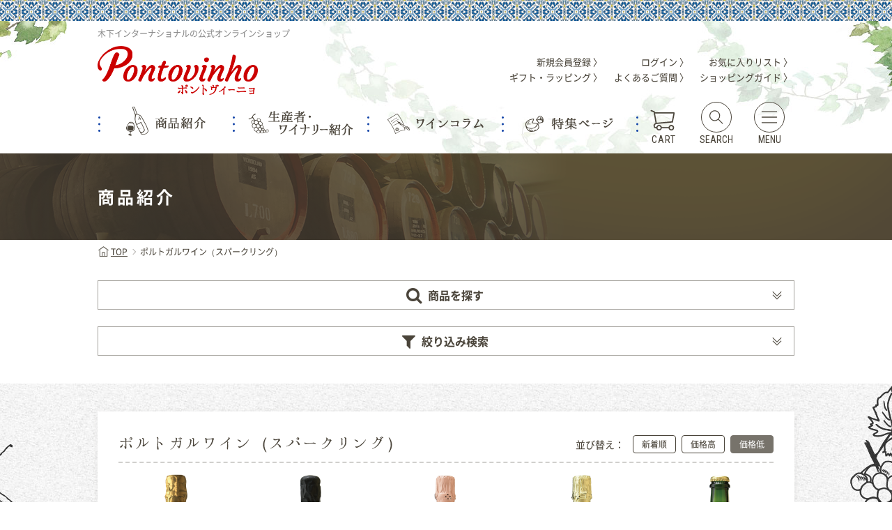

--- FILE ---
content_type: text/html; charset=UTF-8
request_url: https://www.pontovinho.jp/products/?ca=10
body_size: 8658
content:
<!DOCTYPE html>
<html dir="ltr" lang="ja">
<head>
<meta charset="utf-8">
<title>ポルトガルワイン（スパークリング）｜商品紹介｜ワイン通販のPontovinho（ポントヴィーニョ）</title>
<meta name="description" content="Pontovinho（ポントヴィーニョ）が取り揃えるマデイラ・ポルトガルワインのご紹介ページです。ヴィンテージ物やギフト用、お得なワインセットまで幅広く販売しております。あなたのお好みのワインをぜひ見つけてください。">
<meta name="keywords" content="Pontovinho,ポントヴィーニョ,ワイン,マデイラ,ポルトガルワイン（スパークリング）">
<meta name="format-detection" content="telephone=no">
<meta name="viewport" content="width=device-width">
<link rel="stylesheet" href="../css/style.css">

<!-- Global site tag (gtag.js) - Google Analytics -->
<!-- <script async src="//www.googletagmanager.com/gtag/js?id=UA-12107953-41"></script>
<script>
window.dataLayer = window.dataLayer || [];
function gtag() { dataLayer.push(arguments); }
gtag('js', new Date());
gtag('config', 'UA-12107953-41');
</script> -->
</head>
<body class="page-products">
<div class="l-wrap">
<!-- Global site tag (gtag.js) - Google Analytics -->
<script async src="https://www.googletagmanager.com/gtag/js?id=UA-12107953-41"></script>
<script>
  window.dataLayer = window.dataLayer || [];
  function gtag(){dataLayer.push(arguments);}
  gtag('js', new Date());

  gtag('config', 'UA-12107953-41');
</script>
<header class="l-head">
<div class="l-layout">
	<p class="l-head_description">木下インターナショナルの公式オンラインショップ</p>
	<div class="l-head_main">
		<a href="/"><h1 class="l-head_logo"><img src="../common_img/logo.png" class="fitimg" alt="Pontovinho ポントヴィーニョ"></h1></a>
		<nav class="l-pnav">
			<ul class="l-pnav_list">
				<li><a href="/member/">新規会員登録 〉</a></li>
				<li><a href="/login/">ログイン 〉</a></li>
				<li><a href="/favorite/">お気に入りリスト 〉</a></li>
				<li><a href="/wrapping/">ギフト・ラッピング 〉</a></li>
				<li><a href="/faq/">よくあるご質問 〉</a></li>
				<li><a href="/shopping-guide/">ショッピングガイド 〉</a></li>
			</ul>
		</nav>
		<nav class="l-hbtns">
			<ul class="l-hbtns_list">
				<li class="pc_none">
					<a href="/cart/" class="l-hbtns_item l-hbtns_cart">
						<span class="item_ico"><svg viewBox="0 0 66 66" aria-hidden="true"><path d="M61,14.9c0.1-0.7,0-1.5-0.5-2c-0.5-0.5-1.1-0.9-1.9-0.9h-47l-0.4-2.4L2.8,6.5C2.2,6.3,1.6,6.6,1.4,7.1l-0.4,1 C0.9,8.6,1.1,9.2,1.7,9.4L8.5,12l4.8,26.8c-2.9,1.2-5,3.8-5,6.6c0,3.8,2.1,6.7,4.8,6.7h2.2c0.7,3.1,3.5,5.4,6.8,5.4 c3.3,0,6.1-2.3,6.8-5.4h17c0.7,3.1,3.5,5.4,6.8,5.4c3.8,0,7-3.1,7-7c0-3.8-3.1-7-7-7c-3.3,0-6.1,2.3-6.8,5.4h-17 c-0.7-3.1-3.5-5.4-6.8-5.4S16,45.9,15.3,49h-2.2c-0.7,0-1.7-1.4-1.7-3.6c0-2,2.2-4,4.8-4.2l40.4-3.7l0-0.5l0.1,0L61,14.9z M52.7,46.7c2.1,0,3.9,1.7,3.9,3.9c0,2.1-1.7,3.9-3.9,3.9s-3.9-1.7-3.9-3.9C48.8,48.4,50.5,46.7,52.7,46.7z M22.1,46.7 c2.1,0,3.9,1.7,3.9,3.9c0,2.1-1.7,3.9-3.9,3.9s-3.9-1.7-3.9-3.9C18.2,48.4,19.9,46.7,22.1,46.7z M54,34.6l-37.7,3.5l-4.1-22.9h45.6 L54,34.6z" /></svg></span>
						<span class="item_txt">CART</span>
					</a>
				</li>
				<li class="pc_none">
					<a href="javascript:void(0)" class="l-hbtns_item l-hbtns_search js-menuBtn" data-menu-group="search">
						<span class="item_ico"><i class="ti ti-search" aria-hidden="true">&#8203;</i></span>
						<span class="item_txt">SEARCH</span>
					</a>
				</li>
				<li class="pc_none">
					<a href="javascript:void(0)" class="l-hbtns_item l-hbtns_menu js-menuBtn" data-menu-group="nav">
						<span class="item_ico"><svg class="anico-bar3close" viewBox="0 0 320 320" aria-hidden="true"><g class="bar3close-group01"><line class="bar3close-line01" x1="40" y1="70" x2="280" y2="70" /><line class="bar3close-line02" x1="40" y1="160" x2="280" y2="160" /></g><g class="bar3close-group02"><line class="bar3close-line03" x1="40" y1="250" x2="280" y2="250" /></g></svg></span>
						<span class="item_txt">MENU</span>
					</a>
				</li>
			</ul>
		</nav>
	</div>
	<nav class="l-gnav">
		<ul class="l-gnav_list">
			<li class="l-gnav_products">
				<a href="javascript:void(0)" id="gnavToggle">
					<img src="/common_img/gnav-products-sp.png" class="rwd-hidden-pc" alt="商品紹介"><img src="/common_img/gnav-products.png" class="rwd-hidden-sp" alt="商品紹介">
				</a>
			</li>
			<li class="l-gnav_winery">
				<a href="/winery/">
					<img src="/common_img/gnav-winery-sp.png" class="rwd-hidden-pc" alt="生産者・ワイナリー紹介"><img src="/common_img/gnav-winery.png" class="rwd-hidden-sp" alt="生産者・ワイナリー紹介">
				</a>
			</li>
			<li class="l-gnav_column">
				<a href="/column/">
					<img src="/common_img/gnav-column-sp.png" class="rwd-hidden-pc" alt="ワインコラム"><img src="/common_img/gnav-column.png" class="rwd-hidden-sp" alt="ワインコラム">
				</a>
			</li>
			<li class="l-gnav_pickup">
				<a href="/pickup/">
					<img src="/common_img/gnav-pickup-sp.png" class="rwd-hidden-pc" alt="特集ページ"><img src="/common_img/gnav-pickup.png" class="rwd-hidden-sp" alt="特集ページ">
				</a>
			</li>
			<li class="before_none">
				<a href="/cart/" class="l-hbtns_item l-hbtns_cart">
					<span class="item_ico"><svg viewBox="0 0 66 66" aria-hidden="true"><path d="M61,14.9c0.1-0.7,0-1.5-0.5-2c-0.5-0.5-1.1-0.9-1.9-0.9h-47l-0.4-2.4L2.8,6.5C2.2,6.3,1.6,6.6,1.4,7.1l-0.4,1 C0.9,8.6,1.1,9.2,1.7,9.4L8.5,12l4.8,26.8c-2.9,1.2-5,3.8-5,6.6c0,3.8,2.1,6.7,4.8,6.7h2.2c0.7,3.1,3.5,5.4,6.8,5.4 c3.3,0,6.1-2.3,6.8-5.4h17c0.7,3.1,3.5,5.4,6.8,5.4c3.8,0,7-3.1,7-7c0-3.8-3.1-7-7-7c-3.3,0-6.1,2.3-6.8,5.4h-17 c-0.7-3.1-3.5-5.4-6.8-5.4S16,45.9,15.3,49h-2.2c-0.7,0-1.7-1.4-1.7-3.6c0-2,2.2-4,4.8-4.2l40.4-3.7l0-0.5l0.1,0L61,14.9z M52.7,46.7c2.1,0,3.9,1.7,3.9,3.9c0,2.1-1.7,3.9-3.9,3.9s-3.9-1.7-3.9-3.9C48.8,48.4,50.5,46.7,52.7,46.7z M22.1,46.7 c2.1,0,3.9,1.7,3.9,3.9c0,2.1-1.7,3.9-3.9,3.9s-3.9-1.7-3.9-3.9C18.2,48.4,19.9,46.7,22.1,46.7z M54,34.6l-37.7,3.5l-4.1-22.9h45.6 L54,34.6z" /></svg></span>
					<span class="item_txt">CART</span>
				</a>
			</li>
			<li class="before_none">
				<a href="javascript:void(0)" class="l-hbtns_item l-hbtns_search js-menuBtn" data-menu-group="search">
					<span class="item_ico"><i class="ti ti-search" aria-hidden="true">&#8203;</i></span>
					<span class="item_txt">SEARCH</span>
				</a>
			</li>
			<li class="before_none">
				<a href="javascript:void(0)" class="l-hbtns_item l-hbtns_menu js-menuBtn" data-menu-group="nav">
					<span class="item_ico"><svg class="anico-bar3close" viewBox="0 0 320 320" aria-hidden="true"><g class="bar3close-group01"><line class="bar3close-line01" x1="40" y1="70" x2="280" y2="70" /><line class="bar3close-line02" x1="40" y1="160" x2="280" y2="160" /></g><g class="bar3close-group02"><line class="bar3close-line03" x1="40" y1="250" x2="280" y2="250" /></g></svg></span>
					<span class="item_txt">MENU</span>
				</a>
			</li>
		</ul>
		<div class="l-gnavSub">
			<div id="gnavSub" class="l-gnavSub_inner is-unready">
				<ul class="l-gnavSub_primary">
					<li><a href="/products/?pca=1"><span class="l-gnavSub_ico"><img src="/common_img/gnav-madeira.png" alt=""></span>マデイラ 〉</a></li>
					<li><a href="/products/?pca=2"><span class="l-gnavSub_ico"><img src="/common_img/gnav-porto.png" alt=""></span>ポート 〉</a></li>
					<li><a href="/products/?pca=3"><span class="l-gnavSub_ico"><img src="/common_img/gnav-portugal.png" alt=""></span>ポルトガル 〉</a></li>
					<li><a href="/products/?pca=9"><span class="l-gnavSub_ico"><img src="/common_img/gnav-world.png" alt=""></span>世界（ポルトガル以外） 〉</a></li>
					<li><a href="/products/?pca=8"><span class="l-gnavSub_ico"><img src="/common_img/gnav-fruit.png" alt=""></span>フルーツワイン・その他 〉</a></li>
					<li><a href="/products/?ca=16"><span class="l-gnavSub_ico"><i class="ti ti-search" aria-hidden="true">&#8203;</i></span>シーン別に探す 〉</a></li><li><a href="/products/?ca=17"><span class="l-gnavSub_ico"><img src="/common_img/gnav-gift.png" alt=""></span>ギフト 〉</a></li><li><a href="/products/?ca=18"><span class="l-gnavSub_ico"><img src="/common_img/gnav-set.png" alt=""></span>お得なワインセット 〉</a></li>
				</ul>
			</div>
		</div>
	</nav>
</div>
<div class="l-cmnMenu">
	<div class="l-cmnMenu_inner">
		<div class="l-cmnMenu_search js-cmnMenuContents is-unready" data-menu-group="search">
			<form action="/products/" method="get">
				<div class="search_body">
					<label class="search_label" for="freewordSearch">フリーワード検索</label>
					<div class="search_input"><input id="freewordSearch" type="text" name="free_all" placeholder="検索文字列を入力してください"></div>
					<div class="search_submit"><button>検索する</button></div>
				</div>
			</form>
		</div>
		<nav class="l-cmnMenu_nav js-cmnMenuContents is-unready" data-menu-group="nav">
			
		<ul class="l-cmnMenu_navSpList rwd-hidden-pc">
			<li class="navSpList_member"><a href="/member/"><span><i class="ti ti-marker-alt" aria-hidden="true">&#8203;</i>新規会員登録</a></span></li>
			<li class="navSpList_mypage"><a href="/login/"><span><i class="ti ti-user" aria-hidden="true">&#8203;</i>ログイン</a></span></li>
			<li class="navSpList_favorite"><a href="/favorite/"><span><i class="ti ti-star" aria-hidden="true">&#8203;</i>お気に入り<br>リスト</a></span></li>
			<li class="navSpList_contact"><a href="/contact/"><span><i class="ti ti-email" aria-hidden="true">&#8203;</i>お問い合わせ</a></span></li>
		</ul>
	
			<ul class="l-cmnMenu_navList">
				<li><a href="/concept/">Pontovinhoへようこそ</a></li>
				<li><a href="/topics/">TOPICS</a></li>
				<li><a href="/select/">ワインの選び方</a></li>
				<li class="rwd-hidden-pc"><a href="/wrapping/">ギフト・ラッピング</a></li>
				<li class="rwd-hidden-pc"><a href="/faq/">よくあるご質問</a></li>
				<li class="rwd-hidden-pc"><a href="/shopping-guide/">ショッピングガイド</a></li>
				<li><a href="/company/">運営会社情報</a></li>
				<li class="rwd-hidden-sp"><a href="/contact/">お問い合わせ</a></li>
			</ul>
		</nav>
	</div>
</div>

</header>

<div class="l-main">
	<article class="l-article">
		<header class="pagetitle">
			<div class="l-layout">
				<h1 class="pagetitle_title">商品紹介</h1>
			</div>
		</header>
		<div class="l-article_body">
			<div class="breadcrumb">
				<ol class="breadcrumb_list">
					<li><a href="../"><i class="ti ti-home breadcrumb_icon" aria-hidden="true">&#8203;</i>TOP</a></li>
					<li>ポルトガルワイン（スパークリング）</li>
				</ol>
			</div>
			<div class="productsSearch">
				<div class="l-layout">
					<dl class="productsSearch_group js-accordion-root">
						<dt class="js-accordion-head"><i class="fa fa-search" aria-hidden="true">&#8203;</i>商品を探す</dt>
						<dd class="js-accordion-body">
							<div class="productsSearch_body">
								<h2 class="productsSearch_head">種類から探す</h2>
								<ul class="productsSearch_categories js-productCats">
									<li class="js-productCatsItem">
										<a href="javascript:void(0)" class="productsSearch_category js-productCat">マデイラワイン</a>
										<div class="productsSearch_subCategories js-productSubCats">
											<div class="subCategories_body">
												<ul class="subCategories_list">
													<li><a href="./?pca=1" class="subCategories_subCategory-all">マデイラワイン全て</a></li>
																										<li><a href="./?ca=1" class="subCategories_subCategory">3年～5年</a></li>
																										<li><a href="./?ca=2" class="subCategories_subCategory">10年～15年</a></li>
																										<li><a href="./?ca=22" class="subCategories_subCategory">20年～50年</a></li>
																										<li><a href="./?ca=4" class="subCategories_subCategory">ヴィンテージ</a></li>
																										<li><a href="./?ca=23" class="subCategories_subCategory">その他</a></li>
																									</ul>
											</div>
										</div>
									</li>
									<li class="js-productCatsItem">
										<a href="javascript:void(0)" class="productsSearch_category js-productCat">ポルトガルワイン	</a>
										<div class="productsSearch_subCategories js-productSubCats">
											<div class="subCategories_body">
												<ul class="subCategories_list">
													<li><a href="./?pca=3" class="subCategories_subCategory-all">ポルトガルワイン全て</a></li>
																										<li><a href="./?ca=7" class="subCategories_subCategory">赤</a></li>
																										<li><a href="./?ca=11" class="subCategories_subCategory">酒精強化</a></li>
																										<li><a href="./?ca=10" class="subCategories_subCategory">スパークリング</a></li>
																										<li><a href="./?ca=9" class="subCategories_subCategory">ロゼ</a></li>
																										<li><a href="./?ca=8" class="subCategories_subCategory">白</a></li>
																									</ul>
											</div>
										</div>
									</li>
									<li class="js-productCatsItem">
										<a href="javascript:void(0)" class="productsSearch_category js-productCat">世界（ポルトガル以外）<br>のワイン</a>
										<div class="productsSearch_subCategories js-productSubCats">
											<div class="subCategories_body">
												<ul class="subCategories_list">
													<li><a href="./?pca=9" class="subCategories_subCategory-all">世界（ポルトガル以外）のワイン全て</a></li>
																										<li><a href="./?ca=32" class="subCategories_subCategory">赤</a></li>
																										<li><a href="./?ca=31" class="subCategories_subCategory">白</a></li>
																										<li><a href="./?ca=30" class="subCategories_subCategory">ロゼ</a></li>
																										<li><a href="./?ca=29" class="subCategories_subCategory">スパークリング</a></li>
																										<li><a href="./?ca=28" class="subCategories_subCategory">酒精強化</a></li>
																									</ul>
											</div>
										</div>
									</li>
									<li class="js-productCatsItem">
										<a href="javascript:void(0)" class="productsSearch_category js-productCat">フルーツワイン・<br>その他</a>
										<div class="productsSearch_subCategories js-productSubCats">
											<div class="subCategories_body">
												<ul class="subCategories_list">
													<li><a href="./?pca=8" class="subCategories_subCategory-all">フルーツワイン・その他全て</a></li>
																										<li><a href="./?ca=27" class="subCategories_subCategory">その他の酒類</a></li>
																									</ul>
											</div>
										</div>
									</li>

								</ul>
								<h2 class="productsSearch_head">おすすめから探す</h2>
								<ul class="productsSearch_categories js-productCats">
									<li class="js-productCatsItem">
										<a href="javascript:void(0)" class="productsSearch_category js-productCat">シーン別に探す</a>
										<div class="productsSearch_subCategories js-productSubCats">
											<div class="subCategories_body">
												<ul class="subCategories_list">
																										<li><a href="./?ca=16" class="subCategories_subCategory">記念日</a></li>
																									</ul>
											</div>
										</div>
									</li>
									<li class="js-productCatsItem">
										<a href="javascript:void(0)" class="productsSearch_category js-productCat">ギフト</a>
										<div class="productsSearch_subCategories js-productSubCats">
											<div class="subCategories_body">
												<ul class="subCategories_list">
																										<li><a href="./?ca=17" class="subCategories_subCategory">ギフトセット</a></li>
																									</ul>
											</div>
										</div>
									</li>
									<li class="js-productCatsItem">
										<a href="javascript:void(0)" class="productsSearch_category js-productCat">お得なワインセット</a>
										<div class="productsSearch_subCategories js-productSubCats">
											<div class="subCategories_body">
												<ul class="subCategories_list">
																										<li><a href="./?ca=18" class="subCategories_subCategory">ワインセット</a></li>
																									</ul>
											</div>
										</div>
									</li>
								</ul>
								<h2 class="productsSearch_head">生産者から探す</h2>
								<h3 class="mt0">ポルトガル</h3>
								<ul class="productsSearch_categories js-productCats">
									<li class="js-productCatsItem">
										<a href="javascript:void(0)" class="productsSearch_category js-productCat">マデイラ島</a>
										<div class="productsSearch_subCategories js-productSubCats">
											<div class="subCategories_body">
												<ul class="subCategories_list">
													<li><a href="./?pw=1" class="subCategories_subCategory-all">マデイラ島全て</a></li>
																										<li><a href="./?w=101" class="subCategories_subCategory">ECM（コーラルビール）</a></li>
																										<li><a href="./?w=55" class="subCategories_subCategory">ヴィニョス バーベイト</a></li>
																										<li><a href="./?w=56" class="subCategories_subCategory">ペレイラ・ドリヴェイラ</a></li>
																										<li><a href="./?w=57" class="subCategories_subCategory">ブランディーズ</a></li>
																										<li><a href="./?w=102" class="subCategories_subCategory">CNA（ジン カニングス）</a></li>
																										<li><a href="./?w=103" class="subCategories_subCategory">エンジェーニョ・ノーヴォ・ダ・マデイラ（ウィリアムヒントン ラム）</a></li>
																									</ul>
											</div>
										</div>
									</li>
									<li class="js-productCatsItem">
										<a href="javascript:void(0)" class="productsSearch_category js-productCat">ポルトガル北部</a>
										<div class="productsSearch_subCategories js-productSubCats">
											<div class="subCategories_body">
												<ul class="subCategories_list">
													<li><a href="./?pw=2" class="subCategories_subCategory-all">ポルトガル北部全て</a></li>
																										<li><a href="./?w=58" class="subCategories_subCategory">ヴィニョス ボルゲス</a></li>
																										<li><a href="./?w=60" class="subCategories_subCategory">ニーポート</a></li>
																										<li><a href="./?w=61" class="subCategories_subCategory">ムルガニェイラ</a></li>
																										<li><a href="./?w=62" class="subCategories_subCategory">ルイス・パト</a></li>
																										<li><a href="./?w=64" class="subCategories_subCategory">キンタ・ドス・ロケス</a></li>
																										<li><a href="./?w=73" class="subCategories_subCategory">ソアリェイロ</a></li>
																										<li><a href="./?w=107" class="subCategories_subCategory">キンタ・ドス・ムルサス</a></li>
																										<li><a href="./?w=105" class="subCategories_subCategory">ジョアン・パト</a></li>
																										<li><a href="./?w=106" class="subCategories_subCategory">キンタ・ド・アメアル</a></li>
																										<li><a href="./?w=123" class="subCategories_subCategory">ヴィネヴィヌ</a></li>
																									</ul>
											</div>
										</div>
									</li>
									<li class="js-productCatsItem">
										<a href="javascript:void(0)" class="productsSearch_category js-productCat">ポルトガル南部</a>
										<div class="productsSearch_subCategories js-productSubCats">
											<div class="subCategories_body">
												<ul class="subCategories_list">
													<li><a href="./?pw=3" class="subCategories_subCategory-all">ポルトガル南部全て</a></li>
																										<li><a href="./?w=113" class="subCategories_subCategory">ウーゴ・メンデス</a></li>
																										<li><a href="./?w=68" class="subCategories_subCategory">エスポラン</a></li>
																										<li><a href="./?w=69" class="subCategories_subCategory">モウシャン</a></li>
																										<li><a href="./?w=70" class="subCategories_subCategory">ルイ・レグインガ</a></li>
																										<li><a href="./?w=71" class="subCategories_subCategory">ジョゼ・マリア・ダ・フォンセカ</a></li>
																										<li><a href="./?w=72" class="subCategories_subCategory">ピコ島協同組合</a></li>
																										<li><a href="./?w=119" class="subCategories_subCategory">アソーレス・ワイン・カンパニー</a></li>
																									</ul>
											</div>
										</div>
									</li>
								</ul>
								<div>
									<h3>フランス</h3>
									<ul class="productsSearch_categories js-productCats">
										<li class="js-productCatsItem">
											<a href="javascript:void(0)" class="productsSearch_category js-productCat">シャンパーニュ</a>
											<div class="productsSearch_subCategories js-productSubCats">
												<div class="subCategories_body">
													<ul class="subCategories_list">
														<li><a href="./?pw=5" class="subCategories_subCategory-all">シャンパーニュ全て</a></li>
																												<li><a href="./?w=2" class="subCategories_subCategory">シャンパーニュ ラルマンディエ‐ベルニエ</a></li>
																												<li><a href="./?w=4" class="subCategories_subCategory">シャンパーニュ クリストフ・ミニョン</a></li>
																												<li><a href="./?w=6" class="subCategories_subCategory">シャンパーニュ アルノー・ド・シューラン</a></li>
																												<li><a href="./?w=114" class="subCategories_subCategory">ドメーヌ レ・モン・フルノワ</a></li>
																												<li><a href="./?w=93" class="subCategories_subCategory">シャンパーニュ スェナン</a></li>
																												<li><a href="./?w=108" class="subCategories_subCategory">シャンパーニュ ルナール・バルニエ</a></li>
																												<li><a href="./?w=110" class="subCategories_subCategory">シャンパーニュ ピオロ</a></li>
																												<li><a href="./?w=115" class="subCategories_subCategory">シャンパーニュ ポーリーヌ・コラン・ベレッシュ</a></li>
																												<li><a href="./?w=124" class="subCategories_subCategory">ドメーヌ デレーヌ</a></li>
																											</ul>
												</div>
											</div>
										</li>
										<li class="js-productCatsItem">
											<a href="javascript:void(0)" class="productsSearch_category js-productCat">ブルゴーニュ	</a>
											<div class="productsSearch_subCategories js-productSubCats">
												<div class="subCategories_body">
													<ul class="subCategories_list">
														<li><a href="./?pw=6" class="subCategories_subCategory-all">ブルゴーニュ全て</a></li>
																												<li><a href="./?w=8" class="subCategories_subCategory">ドメーヌ ジャン・コレ・エ・フィス</a></li>
																												<li><a href="./?w=11" class="subCategories_subCategory">ドメーヌ マルシャン・フレール</a></li>
																												<li><a href="./?w=15" class="subCategories_subCategory">ドメーヌ シコト</a></li>
																												<li><a href="./?w=16" class="subCategories_subCategory">ドメーヌ アンリ・ノーダン-フェラン</a></li>
																												<li><a href="./?w=17" class="subCategories_subCategory">ピカール</a></li>
																												<li><a href="./?w=19" class="subCategories_subCategory">ドメーヌ ラサラ・エ・フィス</a></li>
																												<li><a href="./?w=20" class="subCategories_subCategory">ドメーヌ ジュベール</a></li>
																												<li><a href="./?w=122" class="subCategories_subCategory">メゾン・テルセ</a></li>
																												<li><a href="./?w=94" class="subCategories_subCategory">マルク・ソワイヤール（ドメーヌ・ド・ラ・クラ）</a></li>
																												<li><a href="./?w=125" class="subCategories_subCategory">ドメーヌ ブリス マルタン</a></li>
																											</ul>
												</div>
											</div>
										</li>
										<li class="js-productCatsItem">
											<a href="javascript:void(0)" class="productsSearch_category js-productCat">コート・デュ・ローヌ</a>
											<div class="productsSearch_subCategories js-productSubCats">
												<div class="subCategories_body">
													<ul class="subCategories_list">
														<li><a href="./?pw=7" class="subCategories_subCategory-all">コート・デュ・ローヌ全て</a></li>
																												<li><a href="./?w=22" class="subCategories_subCategory">カーヴ サン・デジラ</a></li>
																												<li><a href="./?w=24" class="subCategories_subCategory">ドメーヌ サラダン</a></li>
																											</ul>
												</div>
											</div>
										</li>
										<li class="js-productCatsItem">
											<a href="javascript:void(0)" class="productsSearch_category js-productCat">サヴォワ	</a>
											<div class="productsSearch_subCategories js-productSubCats">
												<div class="subCategories_body">
													<ul class="subCategories_list">
														<li><a href="./?pw=8" class="subCategories_subCategory-all">サヴォワ全て</a></li>
																												<li><a href="./?w=96" class="subCategories_subCategory">レ・ヴィーニュ・ドゥ・パラディ</a></li>
																											</ul>
												</div>
											</div>
										</li>
										<li class="js-productCatsItem">
											<a href="javascript:void(0)" class="productsSearch_category js-productCat">ロワール</a>
											<div class="productsSearch_subCategories js-productSubCats">
												<div class="subCategories_body">
													<ul class="subCategories_list">
														<li><a href="./?pw=9" class="subCategories_subCategory-all">ロワール全て</a></li>
																												<li><a href="./?w=26" class="subCategories_subCategory">ドメーヌ サン・ニコラ（ファミーユ ミッション）</a></li>
																												<li><a href="./?w=27" class="subCategories_subCategory">ドメーヌ・ド・レキュ</a></li>
																												<li><a href="./?w=97" class="subCategories_subCategory">ル・プティ・ドメーヌ</a></li>
																												<li><a href="./?w=28" class="subCategories_subCategory">ドメーヌ ランドロン</a></li>
																												<li><a href="./?w=29" class="subCategories_subCategory">ドメーヌ パトリック・ボードアン</a></li>
																												<li><a href="./?w=30" class="subCategories_subCategory">エリック・モルガ</a></li>
																												<li><a href="./?w=33" class="subCategories_subCategory">ドメーヌ フランソワ・シデーヌ</a></li>
																												<li><a href="./?w=34" class="subCategories_subCategory">アルフォンス・メロ</a></li>
																												<li><a href="./?w=35" class="subCategories_subCategory">ドメーヌ パスカル・エ・ニコラ・ルヴェルディ</a></li>
																												<li><a href="./?w=36" class="subCategories_subCategory">ドメーヌ ヴァンサン・カレム</a></li>
																												<li><a href="./?w=37" class="subCategories_subCategory">ドメーヌ ペレ</a></li>
																												<li><a href="./?w=95" class="subCategories_subCategory">ビノーム</a></li>
																											</ul>
												</div>
											</div>
										</li>
										<li class="js-productCatsItem">
											<a href="javascript:void(0)" class="productsSearch_category js-productCat">ボルドー</a>
											<div class="productsSearch_subCategories js-productSubCats">
												<div class="subCategories_body">
													<ul class="subCategories_list">
														<li><a href="./?pw=10" class="subCategories_subCategory-all">ボルドー全て</a></li>
																												<li><a href="./?w=40" class="subCategories_subCategory">シャトー シッフル・メルル</a></li>
																											</ul>
												</div>
											</div>
										</li>
										<li class="js-productCatsItem">
											<a href="javascript:void(0)" class="productsSearch_category js-productCat">ラングドッグ＝ルシヨン</a>
											<div class="productsSearch_subCategories js-productSubCats">
												<div class="subCategories_body">
													<ul class="subCategories_list">
														<li><a href="./?pw=11" class="subCategories_subCategory-all">ラングドッグ＝ルシヨン全て</a></li>
																												<li><a href="./?w=41" class="subCategories_subCategory">エル・ジー・アイ-ワインズ</a></li>
																												<li><a href="./?w=50" class="subCategories_subCategory">ジャン・バブー</a></li>
																												<li><a href="./?w=51" class="subCategories_subCategory">シャトー・ド・キャラギーユ</a></li>
																											</ul>
												</div>
											</div>
										</li>
										<li class="js-productCatsItem">
											<a href="javascript:void(0)" class="productsSearch_category js-productCat">南西地方	</a>
											<div class="productsSearch_subCategories js-productSubCats">
												<div class="subCategories_body">
													<ul class="subCategories_list">
														<li><a href="./?pw=12" class="subCategories_subCategory-all">南西地方全て</a></li>
																												<li><a href="./?w=52" class="subCategories_subCategory">ドメーヌ コス・エ・メゾヌーヴ</a></li>
																												<li><a href="./?w=53" class="subCategories_subCategory">ヴィノヴァリー</a></li>
																											</ul>
												</div>
											</div>
										</li>
									</ul>
								</div>
								<div>
									<h3>日本</h3>
									<ul class="productsSearch_categories js-productCats">
										<li class="js-productCatsItem">
											<a href="javascript:void(0)" class="productsSearch_category js-productCat">シャトー酒折ワイナリー</a>
											<div class="productsSearch_subCategories js-productSubCats">
												<div class="subCategories_body">
													<ul class="subCategories_list">
														<li><a href="./?pw=16" class="subCategories_subCategory-all">日本全て</a></li>
																												<li><a href="./?w=79" class="subCategories_subCategory">シャトー酒折ワイナリー</a></li>
																											</ul>
												</div>
											</div>
										</li>
									</ul>
								</div>
								<div>
									<h3>その他（ニュージーランド・ドイツ・チリ）</h3>
									<ul class="productsSearch_categories js-productCats">
										<li class="js-productCatsItem">
											<a href="javascript:void(0)" class="productsSearch_category js-productCat">ニュージーランド</a>
											<div class="productsSearch_subCategories js-productSubCats">
												<div class="subCategories_body">
													<ul class="subCategories_list">
														<li><a href="./?pw=14" class="subCategories_subCategory-all">ニュージーランド全て</a></li>
																												<li><a href="./?w=118" class="subCategories_subCategory">フィストニッチ・ファミリー・ヴィンヤーズ</a></li>
																											</ul>
												</div>
											</div>
										</li>
										<li class="js-productCatsItem">
											<a href="javascript:void(0)" class="productsSearch_category js-productCat">ドイツ</a>
											<div class="productsSearch_subCategories js-productSubCats">
												<div class="subCategories_body">
													<ul class="subCategories_list">
														<li><a href="./?pw=13" class="subCategories_subCategory-all">ドイツ全て</a></li>
																												<li><a href="./?w=75" class="subCategories_subCategory">ショーンレーバー-ブリュームライン</a></li>
																												<li><a href="./?w=76" class="subCategories_subCategory">ルイス・ガントラム</a></li>
																											</ul>
												</div>
											</div>
										</li>
										<li class="js-productCatsItem">
											<a href="javascript:void(0)" class="productsSearch_category js-productCat">チリ</a>
											<div class="productsSearch_subCategories js-productSubCats">
												<div class="subCategories_body">
													<ul class="subCategories_list">
														<li><a href="./?pw=15" class="subCategories_subCategory-all">チリ全て</a></li>
																												<li><a href="./?w=83" class="subCategories_subCategory">サンタアリシア</a></li>
																											</ul>
												</div>
											</div>
										</li>
									</ul>
								</div>
								<div>
									<h3>その他酒類</h3>
									<ul class="productsSearch_categories js-productCats">
										<li class="js-productCatsItem">
											<a href="javascript:void(0)" class="productsSearch_category js-productCat">フルーツワイン</a>
											<div class="productsSearch_subCategories js-productSubCats">
												<div class="subCategories_body">
													<ul class="subCategories_list">
														<li><a href="./?pw=17" class="subCategories_subCategory-all">フルーツワイン全て</a></li>
																												<li><a href="./?w=84" class="subCategories_subCategory">ドクター・ディムース</a></li>
																											</ul>
												</div>
											</div>
										</li>
										<li class="js-productCatsItem">
											<a href="javascript:void(0)" class="productsSearch_category js-productCat">リキュール</a>
											<div class="productsSearch_subCategories js-productSubCats">
												<div class="subCategories_body">
													<ul class="subCategories_list">
														<li><a href="./?pw=18" class="subCategories_subCategory-all">リキュール全て</a></li>
																												<li><a href="./?w=91" class="subCategories_subCategory">ヴェドレンヌ</a></li>
																											</ul>
												</div>
											</div>
										</li>
										<li class="js-productCatsItem">
											<a href="javascript:void(0)" class="productsSearch_category js-productCat">ブランデー</a>
											<div class="productsSearch_subCategories js-productSubCats">
												<div class="subCategories_body">
													<ul class="subCategories_list">
														<li><a href="./?pw=19" class="subCategories_subCategory-all">ブランデー全て</a></li>
																											</ul>
												</div>
											</div>
										</li>
										<li class="js-productCatsItem">
											<a href="javascript:void(0)" class="productsSearch_category js-productCat">その他酒類</a>
											<div class="productsSearch_subCategories js-productSubCats">
												<div class="subCategories_body">
													<ul class="subCategories_list">
														<li><a href="./?pw=other" class="subCategories_subCategory-all">その他酒類全て</a></li>
													</ul>
												</div>
											</div>
										</li>
									</ul>
								</div>
							</div>
						</dd>
					</dl>
										<dl class="productsSearch_group js-accordion-root">
						<dt class="js-accordion-head"><i class="fa fa-filter" aria-hidden="true">&#8203;</i>絞り込み検索</dt>
						<dd class="js-accordion-body">
							<div class="productsSearch_body form">
								<form action="./" method="get">
									<ul class="productsSearch_form">
																														<li>
											<dl class="productsSearch_formItem">
												<dt>ポルトガル</dt>
												<dd>
													<ul class="productsSearch_formList">
														<li><label><input type="checkbox" name="ap[]" value="1">軽快なライトボディ</label></li>
														<li><label><input type="checkbox" name="ap[]" value="2">心地よいミディアムボディ</label></li>
														<li><label><input type="checkbox" name="ap[]" value="3">重厚なフルボディ</label></li>
													</ul>
												</dd>
											</dl>
										</li>
																														<li>
											<dl class="productsSearch_formItem">
												<dt>味わい（ワイン）</dt>
												<dd>
													<ul class="productsSearch_formList">
														<li><label><input type="checkbox" name="taste[]" value="1">辛口</label></li>
														<li><label><input type="checkbox" name="taste[]" value="2">中辛口</label></li>
														<li><label><input type="checkbox" name="taste[]" value="3">中甘口</label></li>
														<li><label><input type="checkbox" name="taste[]" value="4">甘口</label></li>
													</ul>
												</dd>
											</dl>
										</li>
										<li>
											<dl class="productsSearch_formItem">
												<dt>年代別に探す</dt>
												<dd>
													<ul class="productsSearch_formList">
																											<li><label><input type="radio" name="ag" value="12">ヴィンテージ</label></li>
																											<li><label><input type="radio" name="ag" value="13">NV</label></li>
																											<li><label><input type="radio" name="ag" value="14">1800年代</label></li>
																											<li><label><input type="radio" name="ag" value="15">1900年代</label></li>
																											<li><label><input type="radio" name="ag" value="33">2000年代</label></li>
																										</ul>
												</dd>
											</dl>
										</li>
																				<li>
											<dl class="productsSearch_formItem">
												<dt>価格帯</dt>
												<dd>
													<ul class="productsSearch_formList">
														<li><label><input type="radio" name="pl" value="1">1000円以下</label></li>
														<li><label><input type="radio" name="pl" value="2">1001～2000円</label></li>
														<li><label><input type="radio" name="pl" value="3">2001円～5000円</label></li>
														<li><label><input type="radio" name="pl" value="4">5001円～10000円</label></li>
														<li><label><input type="radio" name="pl" value="5">10001円以上</label></li>
														<li><label><input type="radio" name="pl" value="" checked>指定なし</label></li>
													</ul>
												</dd>
											</dl>
										</li>
										<li>
											<dl class="productsSearch_formItem">
												<dt>フリーワード検索</dt>
												<dd>
													<input type="text" name="free" value="" placeholder="フリーワードを入力してください。">
												</dd>
											</dl>
										</li>
									</ul>
									<div class="productsSearch_btn">
										<button class="button-normal ico-afterAngle">この条件で検索する</button>
									</div>
									<input type="hidden" name="ca" value="10">								</form>
							</div>
						</dd>
					</dl>
									</div>
			</div>

			<section class="productsList">
				<div class="l-layout">
					<div class="productsList_wrap">
						<div class="productsList_inner">
							<header class="productsList_head">
								<h2 class="productsList_headTxt">ポルトガルワイン（スパークリング）</h2>
								<dl class="productsList_sort">
									<dt>並び替え</dt>
									<dd>
										<ul class="sort_list">
																																<li><a href="./?so=1&ca=10" class="sort_type">新着順</a></li>
																																											<li><a href="./?so=2&ca=10" class="sort_type">価格高</a></li>
																																											<li><span class="sort_type is-selected">価格低</span></li>
																															</ul>
									</dd>
								</dl>
							</header>

														<div class="productsList_body">
								<ul class="cmnProducts">
									
				<li>
					<a href="./detail.html?id=878&ca=10" class="cmnProducts_item hoverfade">
						<div class="cmnProducts_media"><img src="https://backoffice.pontovinho.jp/upload/product/PSLC_878.png" class="fitimg" alt=""></div>
						<p class="cmnProducts_maker">ヴィニョス ボルゲス</p>
						<p class="cmnProducts_name">ガタオ スパークリングワイン レゼルバ ミディアム-ドライ　NV</p>
						<div class="cmnProducts_data">
							<p class="cmnProducts_volume">750&#13206;</p>
							<p class="cmnProducts_price">&yen;1,760（税込）</p>
							<p class="cmnProducts_price">定価：&yen;1,760（税込）</p>
						</div>
						
					</a>
				</li>
	
				<li>
					<a href="./detail.html?id=650&ca=10" class="cmnProducts_item hoverfade">
						<div class="cmnProducts_media"><img src="https://backoffice.pontovinho.jp/upload/product/PSLC_650.png" class="fitimg" alt=""></div>
						<p class="cmnProducts_maker">ヴィニョス ボルゲス</p>
						<p class="cmnProducts_name">フィタ アズール アティチュード レゼルバ ブリュット　NV</p>
						<div class="cmnProducts_data">
							<p class="cmnProducts_volume">750&#13206;</p>
							<p class="cmnProducts_price">&yen;1,980（税込）</p>
							<p class="cmnProducts_price">定価：&yen;1,980（税込）</p>
						</div>
						
					</a>
				</li>
	
				<li>
					<a href="./detail.html?id=310&ca=10" class="cmnProducts_item hoverfade">
						<div class="cmnProducts_media"><img src="https://backoffice.pontovinho.jp/upload/product/PSLC_310.png" class="fitimg" alt=""></div>
						<p class="cmnProducts_maker">ルイス・パト</p>
						<p class="cmnProducts_name">スパークリング バガ ロゼ　NV</p>
						<div class="cmnProducts_data">
							<p class="cmnProducts_volume">750&#13206;</p>
							<p class="cmnProducts_price">&yen;2,640（税込）</p>
							<p class="cmnProducts_price">定価：&yen;2,640（税込）</p>
						</div>
						
					</a>
				</li>
	
				<li>
					<a href="./detail.html?id=738&ca=10" class="cmnProducts_item hoverfade">
						<div class="cmnProducts_media"><img src="https://backoffice.pontovinho.jp/upload/product/PSLC_738.png" class="fitimg" alt=""></div>
						<p class="cmnProducts_maker">ルイス・パト</p>
						<p class="cmnProducts_name">スパークリング マリアゴメス　NV</p>
						<div class="cmnProducts_data">
							<p class="cmnProducts_volume">750&#13206;</p>
							<p class="cmnProducts_price">&yen;2,640（税込）</p>
							<p class="cmnProducts_price">定価：&yen;2,640（税込）</p>
						</div>
						
					</a>
				</li>
	
				<li>
					<a href="./detail.html?id=1514&ca=10" class="cmnProducts_item hoverfade">
						<div class="cmnProducts_media"><img src="https://backoffice.pontovinho.jp/upload/product/PSLC_1514.png" class="fitimg" alt=""></div>
						<p class="cmnProducts_maker">ジョアン・パト</p>
						<p class="cmnProducts_name">ジョアン・パト スパークリングワイン（濁りスパークリングワイン）　NV</p>
						<div class="cmnProducts_data">
							<p class="cmnProducts_volume">750&#13206;</p>
							<p class="cmnProducts_price">&yen;2,750（税込）</p>
							<p class="cmnProducts_price">定価：&yen;2,750（税込）</p>
						</div>
						
					</a>
				</li>
	
				<li>
					<a href="./detail.html?id=1863&ca=10" class="cmnProducts_item hoverfade">
						<div class="cmnProducts_media"><img src="https://backoffice.pontovinho.jp/upload/product/PSLC_1863.png" class="fitimg" alt=""></div>
						<p class="cmnProducts_maker">ジョアン・パト</p>
						<p class="cmnProducts_name">ジョアン・パト  ローザ ダック ペットナット　NV</p>
						<div class="cmnProducts_data">
							<p class="cmnProducts_volume">750&#13206;</p>
							<p class="cmnProducts_price">&yen;3,080（税込）</p>
							<p class="cmnProducts_price">定価：&yen;3,080（税込）</p>
						</div>
						
					</a>
				</li>
	
				<li>
					<a href="./detail.html?id=1864&ca=10" class="cmnProducts_item hoverfade">
						<div class="cmnProducts_media"><img src="https://backoffice.pontovinho.jp/upload/product/PSLC_1864.png" class="fitimg" alt=""></div>
						<p class="cmnProducts_maker">ジョアン・パト</p>
						<p class="cmnProducts_name">ジョアン・パト ダッキング ペットナット　NV</p>
						<div class="cmnProducts_data">
							<p class="cmnProducts_volume">750&#13206;</p>
							<p class="cmnProducts_price">&yen;3,630（税込）</p>
							<p class="cmnProducts_price">定価：&yen;3,630（税込）</p>
						</div>
						
					</a>
				</li>
	
				<li>
					<a href="./detail.html?id=1865&ca=10" class="cmnProducts_item hoverfade">
						<div class="cmnProducts_media"><img src="https://backoffice.pontovinho.jp/upload/product/PSLC_1865.png" class="fitimg" alt=""></div>
						<p class="cmnProducts_maker">ジョアン・パト</p>
						<p class="cmnProducts_name">ジョアン・パト  マリア ダック ペットナット（オレンジワイン）　NV</p>
						<div class="cmnProducts_data">
							<p class="cmnProducts_volume">750&#13206;</p>
							<p class="cmnProducts_price">&yen;3,630（税込）</p>
							<p class="cmnProducts_price">定価：&yen;3,630（税込）</p>
						</div>
						
					</a>
				</li>
	
				<li>
					<a href="./detail.html?id=2340&ca=10" class="cmnProducts_item hoverfade">
						<div class="cmnProducts_media"><img src="https://backoffice.pontovinho.jp/upload/product/PSLC_2340.png" class="fitimg" alt=""></div>
						<p class="cmnProducts_maker">ソアリェイロ</p>
						<p class="cmnProducts_name">ソアリェイロ ペットナット アルヴァリーニョ　NV</p>
						<div class="cmnProducts_data">
							<p class="cmnProducts_volume">750&#13206;</p>
							<p class="cmnProducts_price">&yen;3,630（税込）</p>
							<p class="cmnProducts_price">定価：&yen;3,630（税込）</p>
						</div>
						
					</a>
				</li>
	
				<li>
					<a href="./detail.html?id=2251&ca=10" class="cmnProducts_item hoverfade">
						<div class="cmnProducts_media"><img src="https://backoffice.pontovinho.jp/upload/product/PSLC_2251.png" class="fitimg" alt=""></div>
						<p class="cmnProducts_maker">ジョアン・パト</p>
						<p class="cmnProducts_name">ジョアン・パト ダック・レイ ペットナット　NV</p>
						<div class="cmnProducts_data">
							<p class="cmnProducts_volume">750&#13206;</p>
							<p class="cmnProducts_price">&yen;3,630（税込）</p>
							<p class="cmnProducts_price">定価：&yen;3,630（税込）</p>
						</div>
						
				<ul class="cmnProducts_status"><!-- ※.cmnProducts_statusは必要な場合のみ出力 -->
					<li><img src="../images/pickup-limit.png" alt=""></li>
				</ul>
		
					</a>
				</li>
	
				<li>
					<a href="./detail.html?id=2252&ca=10" class="cmnProducts_item hoverfade">
						<div class="cmnProducts_media"><img src="https://backoffice.pontovinho.jp/upload/product/PSLC_2252.png" class="fitimg" alt=""></div>
						<p class="cmnProducts_maker">ジョアン・パト</p>
						<p class="cmnProducts_name">ジョアン・パト クァーククァーク　NV</p>
						<div class="cmnProducts_data">
							<p class="cmnProducts_volume">750&#13206;</p>
							<p class="cmnProducts_price">&yen;3,850（税込）</p>
							<p class="cmnProducts_price">定価：&yen;3,850（税込）</p>
						</div>
						
					</a>
				</li>
	
				<li>
					<a href="./detail.html?id=3427&ca=10" class="cmnProducts_item hoverfade">
						<div class="cmnProducts_media"><img src="https://backoffice.pontovinho.jp/upload/product/PSLC_3427.jpg" class="fitimg" alt=""></div>
						<p class="cmnProducts_maker">ムルガニェイラ</p>
						<p class="cmnProducts_name">レゼルバ ブリュット　2022</p>
						<div class="cmnProducts_data">
							<p class="cmnProducts_volume">750&#13206;</p>
							<p class="cmnProducts_price">&yen;3,850（税込）</p>
							<p class="cmnProducts_price">定価：&yen;3,850（税込）</p>
						</div>
						
					</a>
				</li>
	
				<li>
					<a href="./detail.html?id=2202&ca=10" class="cmnProducts_item hoverfade">
						<div class="cmnProducts_media"><img src="https://backoffice.pontovinho.jp/upload/product/PSLC_2202.png" class="fitimg" alt=""></div>
						<p class="cmnProducts_maker">ソアリェイロ</p>
						<p class="cmnProducts_name">ソアリェイロ　ブリュット　アルヴァリーニョ　NV</p>
						<div class="cmnProducts_data">
							<p class="cmnProducts_volume">750&#13206;</p>
							<p class="cmnProducts_price">&yen;3,960（税込）</p>
							<p class="cmnProducts_price">定価：&yen;3,960（税込）</p>
						</div>
						
					</a>
				</li>
	
				<li>
					<a href="./detail.html?id=3239&ca=10" class="cmnProducts_item hoverfade">
						<div class="cmnProducts_media"><img src="https://backoffice.pontovinho.jp/upload/product/PSLC_3239.png" class="fitimg" alt=""></div>
						<p class="cmnProducts_maker">ムルガニェイラ</p>
						<p class="cmnProducts_name">ヴェーリャ レゼルバ ブリュット　2019</p>
						<div class="cmnProducts_data">
							<p class="cmnProducts_volume">750&#13206;</p>
							<p class="cmnProducts_price">&yen;4,950（税込）</p>
							<p class="cmnProducts_price">定価：&yen;4,950（税込）</p>
						</div>
						
					</a>
				</li>
	
				<li>
					<a href="./detail.html?id=2828&ca=10" class="cmnProducts_item hoverfade">
						<div class="cmnProducts_media"><img src="https://backoffice.pontovinho.jp/upload/product/PSLC_2828.png" class="fitimg" alt=""></div>
						<p class="cmnProducts_maker">ムルガニェイラ</p>
						<p class="cmnProducts_name">トゥリガ・ナショナル ブリュット　2013</p>
						<div class="cmnProducts_data">
							<p class="cmnProducts_volume">750&#13206;</p>
							<p class="cmnProducts_price">&yen;7,150（税込）</p>
							<p class="cmnProducts_price">定価：&yen;7,150（税込）</p>
						</div>
						
					</a>
				</li>
	
				<li>
					<a href="./detail.html?id=2853&ca=10" class="cmnProducts_item hoverfade">
						<div class="cmnProducts_media"><img src="https://backoffice.pontovinho.jp/upload/product/PSLC_2853.png" class="fitimg" alt=""></div>
						<p class="cmnProducts_maker">ニーポート</p>
						<p class="cmnProducts_name">アグア ヴィーヴァ エスプマンテ ブリュット　　2017</p>
						<div class="cmnProducts_data">
							<p class="cmnProducts_volume">750&#13206;</p>
							<p class="cmnProducts_price">&yen;7,700（税込）</p>
							<p class="cmnProducts_price">定価：&yen;7,700（税込）</p>
						</div>
						
					</a>
				</li>
	
				<li>
					<a href="./detail.html?id=2821&ca=10" class="cmnProducts_item hoverfade">
						<div class="cmnProducts_media"><img src="https://backoffice.pontovinho.jp/upload/product/PSLC_2821.(低画素)psd900x350" class="fitimg" alt=""></div>
						<p class="cmnProducts_maker">アソーレス・ワイン・カンパニー</p>
						<p class="cmnProducts_name">ダ ペドラ セ フェズ エスプマンテ エクストラブリュット　NV</p>
						<div class="cmnProducts_data">
							<p class="cmnProducts_volume">750&#13206;</p>
							<p class="cmnProducts_price">&yen;22,000（税込）</p>
							<p class="cmnProducts_price">定価：&yen;22,000（税込）</p>
						</div>
						
					</a>
				</li>
									</ul>
							</div>
													</div>
					</div>

					<nav class="productsList_pager pager">
						<ul class="pager_list">
							<!-- ※必要のないボタンがある場合、liの「中身」だけを出力しない様に。liは必須。 -->
							<li class="pager_prev"></li>
							<li class="pager_next"></li>
							<li class="pager_back"><!-- <a href="#" class="button-negative">一覧へ</a> --></li>
						</ul>
					</nav>
				</div>
			</section>
		</div><!-- .l-article_body -->
	</article>
</div><!-- /.l-main -->
<footer class="l-foot">
	<div class="l-foot_body">
		<div class="l-layout">
			<div class="l-foot_inner">
				<div class="l-foot_main">
					<p class="l-foot_logo"><a href="/"><img src="/common_img/logo.png" class="fitimg" alt="Pontovinho ポントヴィーニョ"></a></p>
					<ul class="l-foot_socials">
						<li><a href="https://www.facebook.com/pontovinho.k/" class="socials_fb hoverfade" target="_blank"><i class="fa fa-facebook-official" aria-hidden="true">&#8203;</i><span>Facebook</span></a></li>
						<li><a href="https://twitter.com/pontovinho1" class="hoverfade" target="_blank"><img src="/common_img/x.svg" height="31" alt="X"></a></li>
						<li><a href="https://www.instagram.com/wineshop_pontovinho/" class="hoverfade" target="_blank"><img src="/common_img/instagram.svg" width="35" height="35" alt="Instagram"></a></li>
					</ul>
                    <div class="l-foot_movie">
						<a href="https://www.youtube.com/channel/UC7frd1JxEMiSsKMMnGozR4A" class="hoverfade" target="_blank"><img src="/common_img/youtube.svg" height="35" alt="YouTube"></a>
						<p>KICOのポルトガル<br>ワイン</p>
                    </div>
                    <div class="l-foot_movie">
						<a href="https://www.youtube.com/channel/UCB-RAQ6QBrm7GoouyrOAPAA" class="hoverfade" target="_blank"><img src="/common_img/youtube.svg" height="35" alt="YouTube"></a>
						<p>KICOのフランスと<br>世界のワイン</p>
                    </div>
					<ul class="l-lnav_list_sp">
						<li><a href="/rules/">ご利用規約<span>〉</span></a></li>
						<li><a href="/law/">特定商取引法に基づく表記<span>〉</span></a></li>
						<li><a href="/privacy-policy/">個人情報保護方針<span>〉</span></a></li>
					</ul>
					<ul class="l-foot_bnrs">
						<!-- <li><a href="https://www.discoverymadeira.com/" target="_blank"><img src="/common_img/bnr-discovery.jpg" class="fitimg hoverfade" alt="Discovery Madiera Wine &amp; Portugal"></a></li> -->
						<li><a href="http://www.kinoshita-intl.co.jp/" target="_blank"><img src="/common_img/bnr-kinoshita.jpg" class="fitimg hoverfade" alt="木下インターナショナル株式会社"></a></li>
					</ul>
				</div>
				<nav class="l-fnav">
					<ul class="l-fnav_list">
						<li><a href="/" class="l-fnav_link">TOP</a></li>
						<li><a href="/concept/" class="l-fnav_link">Pontovinhoへようこそ</a></li>
						<li><a href="/topics/" class="l-fnav_link">TOPICS</a></li>
						<li><a href="/pickup/" class="l-fnav_link">特集ページ</a></li>
						<li><a href="/select/" class="l-fnav_link">ワインの選び方</a></li>
						<li><a href="/wrapping/" class="l-fnav_link">ギフト・ラッピング</a></li>
					</ul>
					<ul class="l-fnav_list">
						<li class="has-children">
							<span class="l-fnav_parent">ワインコラム</span>
							<ul class="l-fnav_subList">
								<li><a href="/column/" class="l-fnav_subLink">ポルトガルワインのコラム</a></li>
								<li><a href="/column/?ca=2" class="l-fnav_subLink">世界のワインのコラム</a></li>
							</ul>
						</li>
					</ul>
					<ul class="l-fnav_list">
						<li class="has-children">
							<span class="l-fnav_parent">商品一覧</span>
							<ul class="l-fnav_subList">
								<li><a href="/products/?pca=1/" class="l-fnav_subLink">マデイラワイン</a></li>
								<li><a href="/products/?pca=2/" class="l-fnav_subLink">ポートワイン</a></li>
								<li><a href="/products/?pca=3/" class="l-fnav_subLink">ポルトガルワイン</a></li>
								<li><a href="/products/?pca=9/" class="l-fnav_subLink">世界（ポルトガル以外）のワイン</a></li>
								<li><a href="/products/?pca=8/" class="l-fnav_subLink">フルーツワイン・その他</a></li>
								<li><a href="/products/?ca=16" class="l-fnav_subLink">シーン別</a></li>
								<li><a href="/products/?ca=17" class="l-fnav_subLink">ギフト</a></li>
								<li><a href="/products/?ca=18" class="l-fnav_subLink">お得なワインセット</a></li>
							</ul>
						</li>
					</ul>
					<ul class="l-fnav_list">
						<li><a href="/winery/" class="l-fnav_link">生産者・ワイナリー紹介</a></li>
						<li><a href="/member/" class="l-fnav_link">新規会員登録</a></li>
						<li><a href="/login/" class="l-fnav_link">ログイン</a></li>
						<li><a href="/favorite/" class="l-fnav_link">お気に入りリスト</a></li>
						<li><a href="/contact/" class="l-fnav_link">お問い合わせ</a></li>
					</ul>
				</nav>
			</div>
		</div>
	</div>
	<nav class="l-lnav">
		<div class="l-layout">
			<ul class="l-lnav_list">
				<li><a href="/company/">運営会社情報<span>〉</span></a></li>
				<li><a href="/faq/">よくあるご質問<span>〉</span></a></li>
				<li><a href="/shopping-guide/">ショッピングガイド 〉</a></li>
				<li><a href="/rules/">ご利用規約<span>〉</span></a></li>
				<li><a href="/law/">特定商取引法に基づく表記<span>〉</span></a></li>
				<li><a href="/privacy-policy/">個人情報保護方針<span>〉</span></a></li>
			</ul>
		</div>
	</nav>
	<div class="f_license"><div class="l-layout"><p>酒類販売業免許証  下京法 第364号</p></div></div>
	<div class="l-pagetop">
		<a id="pagetopAnchor" href="#" class="l-pagetop_anchor"><img src="/common_img/pagetop.png" alt="TOP"></a>
	</div>
</footer>
</div><!-- /.l-wrap -->
<script src="//ajax.googleapis.com/ajax/libs/jquery/2.2.4/jquery.min.js"></script>
<script src="//cdnjs.cloudflare.com/ajax/libs/jquery-easing/1.3/jquery.easing.min.js"></script>
<script src="../js/vendor/jquery.magnific-popup.js"></script>
<script src="../js/vendor/imgLiquid-min.js"></script>
<script src="../js/common.js"></script>
<script src="../js/products.js"></script>
</body>
</html>


--- FILE ---
content_type: text/css
request_url: https://www.pontovinho.jp/css/fonts/themify-icons.css
body_size: 2912
content:
@font-face {
	font-family:"themify";
	src:url("themify.eot?-fvbane");
	src:url("themify.eot?#iefix-fvbane") format("embedded-opentype"), url("themify.woff?-fvbane") format("woff"), url("themify.ttf?-fvbane") format("truetype"), url("themify.svg?-fvbane#themify") format("svg");
	font-weight:normal;
	font-style:normal;
}

[class^="ti-"],
[class*=" ti-"] {
	font-family:"themify";
	speak:none;
	font-style:normal;
	font-weight:normal;
	font-variant:normal;
	text-transform:none;
	line-height:1;
	/* Better Font Rendering =========== */
	-webkit-font-smoothing:antialiased;
	-moz-osx-font-smoothing:grayscale;
}

.ti {
	top:-1px;
	position:relative;
	display:inline-block;
	vertical-align:middle;
	width:1em;
	height:1em;
	line-height:1;
}

.ti-wand:before {
	content:"\e600";
}

.ti-volume:before {
	content:"\e601";
}

.ti-user:before {
	content:"\e602";
}

.ti-unlock:before {
	content:"\e603";
}

.ti-unlink:before {
	content:"\e604";
}

.ti-trash:before {
	content:"\e605";
}

.ti-thought:before {
	content:"\e606";
}

.ti-target:before {
	content:"\e607";
}

.ti-tag:before {
	content:"\e608";
}

.ti-tablet:before {
	content:"\e609";
}

.ti-star:before {
	content:"\e60a";
}

.ti-spray:before {
	content:"\e60b";
}

.ti-signal:before {
	content:"\e60c";
}

.ti-shopping-cart:before {
	content:"\e60d";
}

.ti-shopping-cart-full:before {
	content:"\e60e";
}

.ti-settings:before {
	content:"\e60f";
}

.ti-search:before {
	content:"\e610";
}

.ti-zoom-in:before {
	content:"\e611";
}

.ti-zoom-out:before {
	content:"\e612";
}

.ti-cut:before {
	content:"\e613";
}

.ti-ruler:before {
	content:"\e614";
}

.ti-ruler-pencil:before {
	content:"\e615";
}

.ti-ruler-alt:before {
	content:"\e616";
}

.ti-bookmark:before {
	content:"\e617";
}

.ti-bookmark-alt:before {
	content:"\e618";
}

.ti-reload:before {
	content:"\e619";
}

.ti-plus:before {
	content:"\e61a";
}

.ti-pin:before {
	content:"\e61b";
}

.ti-pencil:before {
	content:"\e61c";
}

.ti-pencil-alt:before {
	content:"\e61d";
}

.ti-paint-roller:before {
	content:"\e61e";
}

.ti-paint-bucket:before {
	content:"\e61f";
}

.ti-na:before {
	content:"\e620";
}

.ti-mobile:before {
	content:"\e621";
}

.ti-minus:before {
	content:"\e622";
}

.ti-medall:before {
	content:"\e623";
}

.ti-medall-alt:before {
	content:"\e624";
}

.ti-marker:before {
	content:"\e625";
}

.ti-marker-alt:before {
	content:"\e626";
}

.ti-arrow-up:before {
	content:"\e627";
}

.ti-arrow-right:before {
	content:"\e628";
}

.ti-arrow-left:before {
	content:"\e629";
}

.ti-arrow-down:before {
	content:"\e62a";
}

.ti-lock:before {
	content:"\e62b";
}

.ti-location-arrow:before {
	content:"\e62c";
}

.ti-link:before {
	content:"\e62d";
}

.ti-layout:before {
	content:"\e62e";
}

.ti-layers:before {
	content:"\e62f";
}

.ti-layers-alt:before {
	content:"\e630";
}

.ti-key:before {
	content:"\e631";
}

.ti-import:before {
	content:"\e632";
}

.ti-image:before {
	content:"\e633";
}

.ti-heart:before {
	content:"\e634";
}

.ti-heart-broken:before {
	content:"\e635";
}

.ti-hand-stop:before {
	content:"\e636";
}

.ti-hand-open:before {
	content:"\e637";
}

.ti-hand-drag:before {
	content:"\e638";
}

.ti-folder:before {
	content:"\e639";
}

.ti-flag:before {
	content:"\e63a";
}

.ti-flag-alt:before {
	content:"\e63b";
}

.ti-flag-alt-2:before {
	content:"\e63c";
}

.ti-eye:before {
	content:"\e63d";
}

.ti-export:before {
	content:"\e63e";
}

.ti-exchange-vertical:before {
	content:"\e63f";
}

.ti-desktop:before {
	content:"\e640";
}

.ti-cup:before {
	content:"\e641";
}

.ti-crown:before {
	content:"\e642";
}

.ti-comments:before {
	content:"\e643";
}

.ti-comment:before {
	content:"\e644";
}

.ti-comment-alt:before {
	content:"\e645";
}

.ti-close:before {
	content:"\e646";
}

.ti-clip:before {
	content:"\e647";
}

.ti-angle-up:before {
	content:"\e648";
}

.ti-angle-right:before {
	content:"\e649";
}

.ti-angle-left:before {
	content:"\e64a";
}

.ti-angle-down:before {
	content:"\e64b";
}

.ti-check:before {
	content:"\e64c";
}

.ti-check-box:before {
	content:"\e64d";
}

.ti-camera:before {
	content:"\e64e";
}

.ti-announcement:before {
	content:"\e64f";
}

.ti-brush:before {
	content:"\e650";
}

.ti-briefcase:before {
	content:"\e651";
}

.ti-bolt:before {
	content:"\e652";
}

.ti-bolt-alt:before {
	content:"\e653";
}

.ti-blackboard:before {
	content:"\e654";
}

.ti-bag:before {
	content:"\e655";
}

.ti-move:before {
	content:"\e656";
}

.ti-arrows-vertical:before {
	content:"\e657";
}

.ti-arrows-horizontal:before {
	content:"\e658";
}

.ti-fullscreen:before {
	content:"\e659";
}

.ti-arrow-top-right:before {
	content:"\e65a";
}

.ti-arrow-top-left:before {
	content:"\e65b";
}

.ti-arrow-circle-up:before {
	content:"\e65c";
}

.ti-arrow-circle-right:before {
	content:"\e65d";
}

.ti-arrow-circle-left:before {
	content:"\e65e";
}

.ti-arrow-circle-down:before {
	content:"\e65f";
}

.ti-angle-double-up:before {
	content:"\e660";
}

.ti-angle-double-right:before {
	content:"\e661";
}

.ti-angle-double-left:before {
	content:"\e662";
}

.ti-angle-double-down:before {
	content:"\e663";
}

.ti-zip:before {
	content:"\e664";
}

.ti-world:before {
	content:"\e665";
}

.ti-wheelchair:before {
	content:"\e666";
}

.ti-view-list:before {
	content:"\e667";
}

.ti-view-list-alt:before {
	content:"\e668";
}

.ti-view-grid:before {
	content:"\e669";
}

.ti-uppercase:before {
	content:"\e66a";
}

.ti-upload:before {
	content:"\e66b";
}

.ti-underline:before {
	content:"\e66c";
}

.ti-truck:before {
	content:"\e66d";
}

.ti-timer:before {
	content:"\e66e";
}

.ti-ticket:before {
	content:"\e66f";
}

.ti-thumb-up:before {
	content:"\e670";
}

.ti-thumb-down:before {
	content:"\e671";
}

.ti-text:before {
	content:"\e672";
}

.ti-stats-up:before {
	content:"\e673";
}

.ti-stats-down:before {
	content:"\e674";
}

.ti-split-v:before {
	content:"\e675";
}

.ti-split-h:before {
	content:"\e676";
}

.ti-smallcap:before {
	content:"\e677";
}

.ti-shine:before {
	content:"\e678";
}

.ti-shift-right:before {
	content:"\e679";
}

.ti-shift-left:before {
	content:"\e67a";
}

.ti-shield:before {
	content:"\e67b";
}

.ti-notepad:before {
	content:"\e67c";
}

.ti-server:before {
	content:"\e67d";
}

.ti-quote-right:before {
	content:"\e67e";
}

.ti-quote-left:before {
	content:"\e67f";
}

.ti-pulse:before {
	content:"\e680";
}

.ti-printer:before {
	content:"\e681";
}

.ti-power-off:before {
	content:"\e682";
}

.ti-plug:before {
	content:"\e683";
}

.ti-pie-chart:before {
	content:"\e684";
}

.ti-paragraph:before {
	content:"\e685";
}

.ti-panel:before {
	content:"\e686";
}

.ti-package:before {
	content:"\e687";
}

.ti-music:before {
	content:"\e688";
}

.ti-music-alt:before {
	content:"\e689";
}

.ti-mouse:before {
	content:"\e68a";
}

.ti-mouse-alt:before {
	content:"\e68b";
}

.ti-money:before {
	content:"\e68c";
}

.ti-microphone:before {
	content:"\e68d";
}

.ti-menu:before {
	content:"\e68e";
}

.ti-menu-alt:before {
	content:"\e68f";
}

.ti-map:before {
	content:"\e690";
}

.ti-map-alt:before {
	content:"\e691";
}

.ti-loop:before {
	content:"\e692";
}

.ti-location-pin:before {
	content:"\e693";
}

.ti-list:before {
	content:"\e694";
}

.ti-light-bulb:before {
	content:"\e695";
}

.ti-Italic:before {
	content:"\e696";
}

.ti-info:before {
	content:"\e697";
}

.ti-infinite:before {
	content:"\e698";
}

.ti-id-badge:before {
	content:"\e699";
}

.ti-hummer:before {
	content:"\e69a";
}

.ti-home:before {
	content:"\e69b";
}

.ti-help:before {
	content:"\e69c";
}

.ti-headphone:before {
	content:"\e69d";
}

.ti-harddrives:before {
	content:"\e69e";
}

.ti-harddrive:before {
	content:"\e69f";
}

.ti-gift:before {
	content:"\e6a0";
}

.ti-game:before {
	content:"\e6a1";
}

.ti-filter:before {
	content:"\e6a2";
}

.ti-files:before {
	content:"\e6a3";
}

.ti-file:before {
	content:"\e6a4";
}

.ti-eraser:before {
	content:"\e6a5";
}

.ti-envelope:before {
	content:"\e6a6";
}

.ti-download:before {
	content:"\e6a7";
}

.ti-direction:before {
	content:"\e6a8";
}

.ti-direction-alt:before {
	content:"\e6a9";
}

.ti-dashboard:before {
	content:"\e6aa";
}

.ti-control-stop:before {
	content:"\e6ab";
}

.ti-control-shuffle:before {
	content:"\e6ac";
}

.ti-control-play:before {
	content:"\e6ad";
}

.ti-control-pause:before {
	content:"\e6ae";
}

.ti-control-forward:before {
	content:"\e6af";
}

.ti-control-backward:before {
	content:"\e6b0";
}

.ti-cloud:before {
	content:"\e6b1";
}

.ti-cloud-up:before {
	content:"\e6b2";
}

.ti-cloud-down:before {
	content:"\e6b3";
}

.ti-clipboard:before {
	content:"\e6b4";
}

.ti-car:before {
	content:"\e6b5";
}

.ti-calendar:before {
	content:"\e6b6";
}

.ti-book:before {
	content:"\e6b7";
}

.ti-bell:before {
	content:"\e6b8";
}

.ti-basketball:before {
	content:"\e6b9";
}

.ti-bar-chart:before {
	content:"\e6ba";
}

.ti-bar-chart-alt:before {
	content:"\e6bb";
}

.ti-back-right:before {
	content:"\e6bc";
}

.ti-back-left:before {
	content:"\e6bd";
}

.ti-arrows-corner:before {
	content:"\e6be";
}

.ti-archive:before {
	content:"\e6bf";
}

.ti-anchor:before {
	content:"\e6c0";
}

.ti-align-right:before {
	content:"\e6c1";
}

.ti-align-left:before {
	content:"\e6c2";
}

.ti-align-justify:before {
	content:"\e6c3";
}

.ti-align-center:before {
	content:"\e6c4";
}

.ti-alert:before {
	content:"\e6c5";
}

.ti-alarm-clock:before {
	content:"\e6c6";
}

.ti-agenda:before {
	content:"\e6c7";
}

.ti-write:before {
	content:"\e6c8";
}

.ti-window:before {
	content:"\e6c9";
}

.ti-widgetized:before {
	content:"\e6ca";
}

.ti-widget:before {
	content:"\e6cb";
}

.ti-widget-alt:before {
	content:"\e6cc";
}

.ti-wallet:before {
	content:"\e6cd";
}

.ti-video-clapper:before {
	content:"\e6ce";
}

.ti-video-camera:before {
	content:"\e6cf";
}

.ti-vector:before {
	content:"\e6d0";
}

.ti-themify-logo:before {
	content:"\e6d1";
}

.ti-themify-favicon:before {
	content:"\e6d2";
}

.ti-themify-favicon-alt:before {
	content:"\e6d3";
}

.ti-support:before {
	content:"\e6d4";
}

.ti-stamp:before {
	content:"\e6d5";
}

.ti-split-v-alt:before {
	content:"\e6d6";
}

.ti-slice:before {
	content:"\e6d7";
}

.ti-shortcode:before {
	content:"\e6d8";
}

.ti-shift-right-alt:before {
	content:"\e6d9";
}

.ti-shift-left-alt:before {
	content:"\e6da";
}

.ti-ruler-alt-2:before {
	content:"\e6db";
}

.ti-receipt:before {
	content:"\e6dc";
}

.ti-pin2:before {
	content:"\e6dd";
}

.ti-pin-alt:before {
	content:"\e6de";
}

.ti-pencil-alt2:before {
	content:"\e6df";
}

.ti-palette:before {
	content:"\e6e0";
}

.ti-more:before {
	content:"\e6e1";
}

.ti-more-alt:before {
	content:"\e6e2";
}

.ti-microphone-alt:before {
	content:"\e6e3";
}

.ti-magnet:before {
	content:"\e6e4";
}

.ti-line-double:before {
	content:"\e6e5";
}

.ti-line-dotted:before {
	content:"\e6e6";
}

.ti-line-dashed:before {
	content:"\e6e7";
}

.ti-layout-width-full:before {
	content:"\e6e8";
}

.ti-layout-width-default:before {
	content:"\e6e9";
}

.ti-layout-width-default-alt:before {
	content:"\e6ea";
}

.ti-layout-tab:before {
	content:"\e6eb";
}

.ti-layout-tab-window:before {
	content:"\e6ec";
}

.ti-layout-tab-v:before {
	content:"\e6ed";
}

.ti-layout-tab-min:before {
	content:"\e6ee";
}

.ti-layout-slider:before {
	content:"\e6ef";
}

.ti-layout-slider-alt:before {
	content:"\e6f0";
}

.ti-layout-sidebar-right:before {
	content:"\e6f1";
}

.ti-layout-sidebar-none:before {
	content:"\e6f2";
}

.ti-layout-sidebar-left:before {
	content:"\e6f3";
}

.ti-layout-placeholder:before {
	content:"\e6f4";
}

.ti-layout-menu:before {
	content:"\e6f5";
}

.ti-layout-menu-v:before {
	content:"\e6f6";
}

.ti-layout-menu-separated:before {
	content:"\e6f7";
}

.ti-layout-menu-full:before {
	content:"\e6f8";
}

.ti-layout-media-right-alt:before {
	content:"\e6f9";
}

.ti-layout-media-right:before {
	content:"\e6fa";
}

.ti-layout-media-overlay:before {
	content:"\e6fb";
}

.ti-layout-media-overlay-alt:before {
	content:"\e6fc";
}

.ti-layout-media-overlay-alt-2:before {
	content:"\e6fd";
}

.ti-layout-media-left-alt:before {
	content:"\e6fe";
}

.ti-layout-media-left:before {
	content:"\e6ff";
}

.ti-layout-media-center-alt:before {
	content:"\e700";
}

.ti-layout-media-center:before {
	content:"\e701";
}

.ti-layout-list-thumb:before {
	content:"\e702";
}

.ti-layout-list-thumb-alt:before {
	content:"\e703";
}

.ti-layout-list-post:before {
	content:"\e704";
}

.ti-layout-list-large-image:before {
	content:"\e705";
}

.ti-layout-line-solid:before {
	content:"\e706";
}

.ti-layout-grid4:before {
	content:"\e707";
}

.ti-layout-grid3:before {
	content:"\e708";
}

.ti-layout-grid2:before {
	content:"\e709";
}

.ti-layout-grid2-thumb:before {
	content:"\e70a";
}

.ti-layout-cta-right:before {
	content:"\e70b";
}

.ti-layout-cta-left:before {
	content:"\e70c";
}

.ti-layout-cta-center:before {
	content:"\e70d";
}

.ti-layout-cta-btn-right:before {
	content:"\e70e";
}

.ti-layout-cta-btn-left:before {
	content:"\e70f";
}

.ti-layout-column4:before {
	content:"\e710";
}

.ti-layout-column3:before {
	content:"\e711";
}

.ti-layout-column2:before {
	content:"\e712";
}

.ti-layout-accordion-separated:before {
	content:"\e713";
}

.ti-layout-accordion-merged:before {
	content:"\e714";
}

.ti-layout-accordion-list:before {
	content:"\e715";
}

.ti-ink-pen:before {
	content:"\e716";
}

.ti-info-alt:before {
	content:"\e717";
}

.ti-help-alt:before {
	content:"\e718";
}

.ti-headphone-alt:before {
	content:"\e719";
}

.ti-hand-point-up:before {
	content:"\e71a";
}

.ti-hand-point-right:before {
	content:"\e71b";
}

.ti-hand-point-left:before {
	content:"\e71c";
}

.ti-hand-point-down:before {
	content:"\e71d";
}

.ti-gallery:before {
	content:"\e71e";
}

.ti-face-smile:before {
	content:"\e71f";
}

.ti-face-sad:before {
	content:"\e720";
}

.ti-credit-card:before {
	content:"\e721";
}

.ti-control-skip-forward:before {
	content:"\e722";
}

.ti-control-skip-backward:before {
	content:"\e723";
}

.ti-control-record:before {
	content:"\e724";
}

.ti-control-eject:before {
	content:"\e725";
}

.ti-comments-smiley:before {
	content:"\e726";
}

.ti-brush-alt:before {
	content:"\e727";
}

.ti-youtube:before {
	content:"\e728";
}

.ti-vimeo:before {
	content:"\e729";
}

.ti-twitter:before {
	content:"\e72a";
}

.ti-time:before {
	content:"\e72b";
}

.ti-tumblr:before {
	content:"\e72c";
}

.ti-skype:before {
	content:"\e72d";
}

.ti-share:before {
	content:"\e72e";
}

.ti-share-alt:before {
	content:"\e72f";
}

.ti-rocket:before {
	content:"\e730";
}

.ti-pinterest:before {
	content:"\e731";
}

.ti-new-window:before {
	content:"\e732";
}

.ti-microsoft:before {
	content:"\e733";
}

.ti-list-ol:before {
	content:"\e734";
}

.ti-linkedin:before {
	content:"\e735";
}

.ti-layout-sidebar-2:before {
	content:"\e736";
}

.ti-layout-grid4-alt:before {
	content:"\e737";
}

.ti-layout-grid3-alt:before {
	content:"\e738";
}

.ti-layout-grid2-alt:before {
	content:"\e739";
}

.ti-layout-column4-alt:before {
	content:"\e73a";
}

.ti-layout-column3-alt:before {
	content:"\e73b";
}

.ti-layout-column2-alt:before {
	content:"\e73c";
}

.ti-instagram:before {
	content:"\e73d";
}

.ti-google:before {
	content:"\e73e";
}

.ti-github:before {
	content:"\e73f";
}

.ti-flickr:before {
	content:"\e740";
}

.ti-facebook:before {
	content:"\e741";
}

.ti-dropbox:before {
	content:"\e742";
}

.ti-dribbble:before {
	content:"\e743";
}

.ti-apple:before {
	content:"\e744";
}

.ti-android:before {
	content:"\e745";
}

.ti-save:before {
	content:"\e746";
}

.ti-save-alt:before {
	content:"\e747";
}

.ti-yahoo:before {
	content:"\e748";
}

.ti-wordpress:before {
	content:"\e749";
}

.ti-vimeo-alt:before {
	content:"\e74a";
}

.ti-twitter-alt:before {
	content:"\e74b";
}

.ti-tumblr-alt:before {
	content:"\e74c";
}

.ti-trello:before {
	content:"\e74d";
}

.ti-stack-overflow:before {
	content:"\e74e";
}

.ti-soundcloud:before {
	content:"\e74f";
}

.ti-sharethis:before {
	content:"\e750";
}

.ti-sharethis-alt:before {
	content:"\e751";
}

.ti-reddit:before {
	content:"\e752";
}

.ti-pinterest-alt:before {
	content:"\e753";
}

.ti-microsoft-alt:before {
	content:"\e754";
}

.ti-linux:before {
	content:"\e755";
}

.ti-jsfiddle:before {
	content:"\e756";
}

.ti-joomla:before {
	content:"\e757";
}

.ti-html5:before {
	content:"\e758";
}

.ti-flickr-alt:before {
	content:"\e759";
}

.ti-email:before {
	content:"\e75a";
}

.ti-drupal:before {
	content:"\e75b";
}

.ti-dropbox-alt:before {
	content:"\e75c";
}

.ti-css3:before {
	content:"\e75d";
}

.ti-rss:before {
	content:"\e75e";
}

.ti-rss-alt:before {
	content:"\e75f";
}


--- FILE ---
content_type: image/svg+xml
request_url: https://www.pontovinho.jp/common_img/instagram.svg
body_size: 445346
content:
<svg xmlns="http://www.w3.org/2000/svg" xmlns:xlink="http://www.w3.org/1999/xlink" width="1024" height="1024" viewBox="0 0 1024 1024">
  <image id="Instagram" width="1024" height="1024" xlink:href="[data-uri]"/>
</svg>


--- FILE ---
content_type: application/javascript
request_url: https://www.pontovinho.jp/js/products.js
body_size: 483
content:
'use strict';

if ($('.js-productCats')[0]) {

	var productCats = {
		status: false,

		open: function open(tgt) {
			tgt.show();
			var h = tgt.outerHeight();
			tgt.hide();
			tgt.parents('.js-productCatsItem').animate({
				'margin-bottom': h
			});

			tgt.addClass('is-active').slideDown();
		},

		close: function close() {
			var tgt = arguments.length > 0 && arguments[0] !== undefined ? arguments[0] : null;

			$('.js-productSubCats.is-active').parents('.js-productCatsItem').animate({
				'margin-bottom': 0
			});
			$('.js-productSubCats.is-active').removeClass('is-active').slideUp(function () {
				if (tgt) {
					smoothScroll.run($(tgt).parents('.js-productCatsItem'));
					productCats.open(tgt);
				}
			});
		},

		init: function init() {
			$('.js-productSubCats').hide();

			$('.js-productCat').on('click', function () {

				if ($(this).hasClass('is-active')) {
					$(this).removeClass('is-active');
					productCats.close();
					productCats.status = false;
				} else {
					var tgt = $(this).siblings('.js-productSubCats');

					if (productCats.status) {
						$('.js-productCat').removeClass('is-active');
						$(this).addClass('is-active');
						productCats.close(tgt);
					} else {
						$(this).addClass('is-active');
						productCats.open(tgt);
						productCats.status = true;
					}
				}
			});
		}
	};

	productCats.init();
}

--- FILE ---
content_type: application/javascript
request_url: https://www.pontovinho.jp/js/common.js
body_size: 1874
content:
'use strict';

var cmnMenu = {
	state: false,
	open: function open() {},
	close: function close() {},
	init: function init() {
		var _this = this;

		$('.js-cmnMenuContents').removeClass('is-unready').hide();

		$('.js-menuBtn').on('click', function () {
			if (_this.state) {
				var target = $(this).data('menuGroup');
				if (_this.state === target) {
					$(this).removeClass('is-active');
					$('.js-cmnMenuContents[data-menu-group="' + target + '"]').fadeOut();
					_this.state = false;
				} else {
					$('.js-menuBtn').removeClass('is-active');
					$(this).addClass('is-active');
					$('.js-cmnMenuContents').hide();
					$('.js-cmnMenuContents[data-menu-group="' + target + '"]').fadeIn();
					_this.state = target;
				}
			} else {
				var target = $(this).data('menuGroup');
				$(this).addClass('is-active');
				$('.js-cmnMenuContents[data-menu-group="' + target + '"]').fadeIn();
				_this.state = target;
			}
		});
	}
};
cmnMenu.init();

var gnav = {
	state: false,
	open: function open() {
		$('#gnavToggle').addClass('is-active');
		$('#gnavSub').fadeIn();
		this.state = true;
	},
	close: function close() {
		$('#gnavToggle').removeClass('is-active');
		$('#gnavSub').fadeOut();
		this.state = false;
	},
	init: function init() {
		var _this = this;
		$('#gnavSub').removeClass('is-unready').hide();
		$('#gnavToggle').on('click', function () {
			if (_this.state) {
				_this.close();
			} else {
				_this.open();
			}
		});
	}
};
gnav.init();

$(function() {
  var menu = $('.l-gnav'),
		offset = menu.offset();
	var cmnMenu = $('.l-cmnMenu')
  $(window).scroll(function () {
    if($(window).scrollTop() > offset.top) {
			menu.addClass('fixed');
			cmnMenu.addClass('fixed');
    } else {
			menu.removeClass('fixed');
			cmnMenu.removeClass('fixed');
    }
  });
});

var smoothScroll = {
	elm: document.scrollingElement || document.documentElement,

	build: function build() {
		var elm = arguments.length > 0 && arguments[0] !== undefined ? arguments[0] : 'a[href*="#"]';
		var options = arguments[1];

		$(document).on('click.smoothScroll', elm, function () {
			var slimUrl = function slimUrl(url) {
				url = url.slice(url.indexOf(location.host));
				if (url.indexOf('#') >= 0) url = url.substring(0, url.indexOf('#'));
				return url;
			};
			if (slimUrl(location.href) == slimUrl(this.href)) {
				smoothScroll.run($(this.hash), options);
				return false;
			}
		});
	},
	destroy: function destroy() {
		var elm = arguments.length > 0 && arguments[0] !== undefined ? arguments[0] : 'a[href*="#"]';

		$(document).off('click.smoothScroll', elm);
	},
	cancel: function cancel(target) {
		if (this.state) {
			$(this.elm).queue([]).stop();
			$(document).off(smoothScroll.cancelEvents());
			smoothScroll.state = false;
		}
	},
	cancelEvents: function cancelEvents() {
		var wheelEvent = 'onwheel' in document ? 'wheel' : 'onmousewheel' in document ? 'mousewheel' : 'DOMMouseScroll';
		return wheelEvent + '.cancelScroll click.cancelScroll touchstart.cancelScroll';
	},
	position: 0,
	run: function run(target, options) {
		var optionsDefault = {
			force: false,
			offset: 0,
			duration: 1000,
			easing: 'swing',
			delay: 0,
			beforeScroll: null,
			afterScroll: null
		};
		options = $.extend(optionsDefault, options || {});

		if (!this.state) {
			this.state = true;
			if (options.beforeScroll) options.beforeScroll();

			target = target.length && target;
			if (target.length) {
				this.position = $(target[0]).offset().top;
			} else {
				this.position = target;
			}

			if (options.force) {
				$(document).on(smoothScroll.cancelEvents(), function (e) {
					if (e.type != 'click') return false;
				});
			} else {
				$(document).on(smoothScroll.cancelEvents(), function () {
					smoothScroll.cancel(target);
				});
			}

			$(this.elm).delay(options.delay).animate({ scrollTop: this.position + options.offset }, options.duration, options.easing, function () {
				$(document).off(smoothScroll.cancelEvents());
				smoothScroll.state = false;
				if (options.afterScroll) options.afterScroll();
			});
		}
	},
	state: false,
	init: function init(options) {
		this.destroy('a[href*="#"]');
		this.build('a[href*="#"]', options);
	}
};
smoothScroll.init();

var pagetopAnchor = {
	build: function build() {
		$(window).on('load.pagetopAnchor scroll.pagetopAnchor resize.pagetopAnchor', function () {
			var scr = $(window).scrollTop();
			if (scr > 300) {
				$('#pagetopAnchor').addClass('is-visible');
			} else {
				$('#pagetopAnchor').removeClass('is-visible');
			}
		});
	},
	destroy: function destroy() {
		$(window).off('load.pagetopAnchor scroll.pagetopAnchor resize.pagetopAnchor');
	}
};
pagetopAnchor.build();

var jsAccordion = {
	root: '.js-accordion-root',
	head: '.js-accordion-head',
	body: '.js-accordion-body',
	build: function build() {
		$(jsAccordion.head).css('cursor', 'pointer');
		$(jsAccordion.body).not('.is-active').hide();
		$(jsAccordion.head).on('click.accordion', function () {
			var $wrap = $(this).closest(jsAccordion.root);
			var $head = $wrap.find(jsAccordion.head);
			var $body = $wrap.find(jsAccordion.body);
			var choice = $(this).attr('data-accordion-name');
			$body.removeClass('is-active').slideUp(500, 'easeOutQuart');
			if ($(this).hasClass('is-active')) {
				$head.removeClass('is-active');
			} else {
				$head.removeClass('is-active');
				if (choice) {
					$head.filter('[data-accordion-name = "' + choice + '"]').addClass('is-active');
					$body.filter('[data-accordion-name = "' + choice + '"]').addClass('is-active').slideDown(500, 'easeOutQuart');
				} else {
					$head.addClass('is-active');
					$body.addClass('is-active').slideDown(500, 'easeOutQuart');
				}
			}
			return false;
		});
	}
};
jsAccordion.build();

if ($('.form')[0]) {
	if ($('input.js-consent')[0] && $('button.js-consent')[0]) {
		var consentCheck = function consentCheck() {
			if ($('input.js-consent').is(':checked')) {
				$('button.js-consent').removeClass('is-disabled').prop("disabled", false);
			} else {
				$('button.js-consent').addClass('is-disabled').prop("disabled", true);
			}
		};
		$(window).on('load', consentCheck);
		$('input').on('change', consentCheck);
	}
}

if ($('.ofitimg')[0]) {
	$('.ofitimg').imgLiquid({ fill: false });
	$('.ofitimg-cv').imgLiquid();
}

if ($('.modal')[0]) {
	$('.modal').magnificPopup({
		type: 'image',
		removalDelay: 300,
		fixedContentPos: true,
		fixedBgPos: true,
		mainClass: 'mfp-with-zoom',
		callbacks: {
			beforeOpen: function beforeOpen() {},
			afterClose: function afterClose() {}
		}
	});
}
